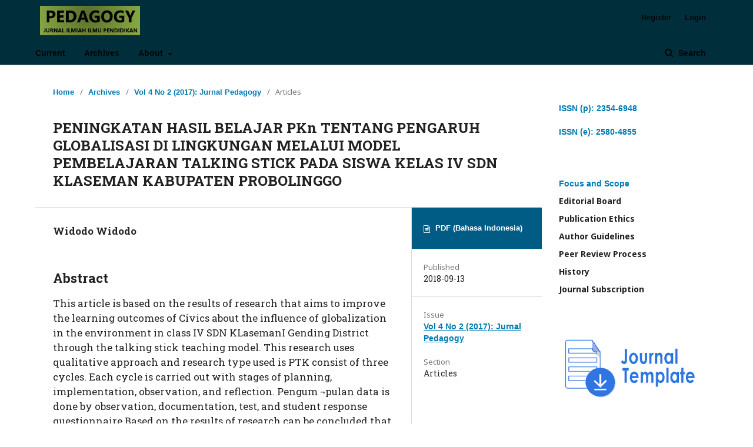

--- FILE ---
content_type: text/html; charset=utf-8
request_url: https://ejournal.upm.ac.id/index.php/pedagogy/article/view/35
body_size: 3820
content:

<!DOCTYPE html>
<html lang="en-US" xml:lang="en-US">
<head>
	<meta http-equiv="Content-Type" content="text/html; charset=utf-8">
	<meta name="viewport" content="width=device-width, initial-scale=1.0">
	<title>
		PENINGKATAN HASIL BELAJAR PKn TENTANG PENGARUH GLOBALISASI DI LINGKUNGAN MELALUI MODEL PEMBELAJARAN TALKING STICK PADA SISWA KELAS IV SDN KLASEMAN KABUPATEN PROBOLINGGO
							| Pedagogy : Jurnal Ilmiah Ilmu Pendidikan
			</title>

	
<meta name="generator" content="Open Journal Systems 3.1.1.2">
<link rel="schema.DC" href="http://purl.org/dc/elements/1.1/" />
<meta name="DC.Creator.PersonalName" content="Widodo Widodo"/>
<meta name="DC.Date.created" scheme="ISO8601" content="2018-09-13"/>
<meta name="DC.Date.dateSubmitted" scheme="ISO8601" content="2018-09-13"/>
<meta name="DC.Date.issued" scheme="ISO8601" content="2017-07-26"/>
<meta name="DC.Date.modified" scheme="ISO8601" content="2018-09-13"/>
<meta name="DC.Description" xml:lang="en" content=""/>
<meta name="DC.Description" xml:lang="id" content="This article is based on the results of research that aims to improve the learning outcomes of Civics about the influence of globalization in the environment in class IV SDN KLasemanI Gending District through the talking stick teaching model. This research uses qualitative approach and research type used is PTK consist of three cycles. Each cycle is carried out with stages of planning, implementation, observation, and reflection. Pengum ¬pulan data is done by observation, documentation, test, and student response questionnaire.Based on the results of research can be concluded that the learning of Civics about the influence of globalization in the environment through talking stick learning model can improve student learning outcomes fourth grade SDN Klaseman District Gending. For that it is expected that teachers use the learning model of talking stick in learning Civics so that students are more interested to follow the learning and obtain maximum results."/>
<meta name="DC.Format" scheme="IMT" content="application/pdf"/>
<meta name="DC.Identifier" content="35"/>
<meta name="DC.Identifier.pageNumber" content="31-35"/>
<meta name="DC.Identifier.URI" content="https://ejournal.upm.ac.id/index.php/pedagogy/article/view/35"/>
<meta name="DC.Language" scheme="ISO639-1" content="id"/>
<meta name="DC.Rights" content="Copyright (c) 2018 Pedagogy"/>
<meta name="DC.Rights" content=""/>
<meta name="DC.Source" content="Pedagogy : Jurnal Ilmiah Ilmu Pendidikan"/>
<meta name="DC.Source.ISSN" content="2580-4855"/>
<meta name="DC.Source.Issue" content="2"/>
<meta name="DC.Source.Volume" content="4"/>
<meta name="DC.Source.URI" content="https://ejournal.upm.ac.id/index.php/pedagogy"/>
<meta name="DC.Title" content="PENINGKATAN HASIL BELAJAR PKn TENTANG PENGARUH GLOBALISASI DI LINGKUNGAN MELALUI MODEL PEMBELAJARAN TALKING STICK PADA SISWA KELAS IV SDN KLASEMAN KABUPATEN PROBOLINGGO"/>
<meta name="DC.Title.Alternative" xml:lang="en" content=""/>
<meta name="DC.Type" content="Text.Serial.Journal"/>
<meta name="DC.Type.articleType" content="Articles"/>
<meta name="gs_meta_revision" content="1.1"/>
<meta name="citation_journal_title" content="Pedagogy : Jurnal Ilmiah Ilmu Pendidikan"/>
<meta name="citation_journal_abbrev" content="1"/>
<meta name="citation_issn" content="2580-4855"/> 
<meta name="citation_author" content="Widodo Widodo"/>
<meta name="citation_title" content="PENINGKATAN HASIL BELAJAR PKn TENTANG PENGARUH GLOBALISASI DI LINGKUNGAN MELALUI MODEL PEMBELAJARAN TALKING STICK PADA SISWA KELAS IV SDN KLASEMAN KABUPATEN PROBOLINGGO"/>
<meta name="citation_date" content="2017"/>
<meta name="citation_volume" content="4"/>
<meta name="citation_issue" content="2"/>
<meta name="citation_firstpage" content="31"/>
<meta name="citation_lastpage" content="35"/>
<meta name="citation_abstract_html_url" content="https://ejournal.upm.ac.id/index.php/pedagogy/article/view/35"/>
	<link rel="stylesheet" href="https://ejournal.upm.ac.id/index.php/pedagogy/$$$call$$$/page/page/css?name=stylesheet" type="text/css" /><link rel="stylesheet" href="//fonts.googleapis.com/css?family=Noto+Sans:400,400italic,700,700italic" type="text/css" /><link rel="stylesheet" href="https://cdnjs.cloudflare.com/ajax/libs/font-awesome/4.7.0/css/font-awesome.css" type="text/css" /><link rel="stylesheet" href="https://ejournal.upm.ac.id/public/site/sitestyle.css" type="text/css" />
</head><body class="pkp_page_article pkp_op_view has_site_logo" dir="ltr">

	<div class="cmp_skip_to_content">
		<a href="#pkp_content_main">Skip to main content</a>
		<a href="#pkp_content_nav">Skip to main navigation menu</a>
		<a href="#pkp_content_footer">Skip to site footer</a>
	</div>
	<div class="pkp_structure_page">

				<header class="pkp_structure_head" id="headerNavigationContainer" role="banner">
			<div class="pkp_head_wrapper">

				<div class="pkp_site_name_wrapper">
																<div class="pkp_site_name">
																		
																			<a href="https://ejournal.upm.ac.id/index.php/pedagogy/index" class="is_img">
								<img src="https://ejournal.upm.ac.id/public/journals/4/pageHeaderLogoImage_en_US.png" width="845" height="250" alt="Pedagogy" />
							</a>
																	</div>
									</div>

													<nav class="pkp_navigation_primary_row" aria-label="Site Navigation">
						<div class="pkp_navigation_primary_wrapper">
														
	<ul id="navigationPrimary" class="pkp_navigation_primary pkp_nav_list">
								<li class="">
				<a href="https://ejournal.upm.ac.id/index.php/pedagogy/issue/current">
					Current
				</a>
							</li>
								<li class="">
				<a href="https://ejournal.upm.ac.id/index.php/pedagogy/issue/archive">
					Archives
				</a>
							</li>
															<li class="">
				<a href="https://ejournal.upm.ac.id/index.php/pedagogy/about">
					About
				</a>
									<ul>
																					<li class="">
									<a href="https://ejournal.upm.ac.id/index.php/pedagogy/about">
										About the Journal
									</a>
								</li>
																												<li class="">
									<a href="https://ejournal.upm.ac.id/index.php/pedagogy/about/submissions">
										Submissions
									</a>
								</li>
																												<li class="">
									<a href="https://ejournal.upm.ac.id/index.php/pedagogy/about/editorialTeam">
										Editorial Team
									</a>
								</li>
																												<li class="">
									<a href="https://ejournal.upm.ac.id/index.php/pedagogy/about/privacy">
										Privacy Statement
									</a>
								</li>
																												<li class="">
									<a href="https://ejournal.upm.ac.id/index.php/pedagogy/about/contact">
										Contact
									</a>
								</li>
																		</ul>
							</li>
			</ul>


															<form class="pkp_search" action="https://ejournal.upm.ac.id/index.php/pedagogy/search/search" method="post" role="search">
		<input type="hidden" name="csrfToken" value="ad86f6d1948434091881827f3495c1fb">
		<input name="query" value="" type="text" aria-label="Search Query">
		<button type="submit">
			Search
		</button>
		<div class="search_controls" aria-hidden="true">
			<a href="https://ejournal.upm.ac.id/index.php/pedagogy/search/search" class="headerSearchPrompt search_prompt" aria-hidden="true">
				Search
			</a>
			<a href="#" class="search_cancel headerSearchCancel" aria-hidden="true"></a>
			<span class="search_loading" aria-hidden="true"></span>
		</div>
</form>
						</div>
					</nav>
								<nav class="pkp_navigation_user_wrapper" id="navigationUserWrapper" aria-label="User Navigation">
					
	<ul id="navigationUser" class="pkp_navigation_user pkp_nav_list">
								<li class="profile">
				<a href="https://ejournal.upm.ac.id/index.php/pedagogy/user/register">
					Register
				</a>
							</li>
								<li class="profile">
				<a href="https://ejournal.upm.ac.id/index.php/pedagogy/login">
					Login
				</a>
							</li>
										</ul>

				</nav>
			</div><!-- .pkp_head_wrapper -->
		</header><!-- .pkp_structure_head -->

						<div class="pkp_structure_content has_sidebar">
			<div id="pkp_content_main" class="pkp_structure_main" role="main">
<div class="page page_article">
			
<nav class="cmp_breadcrumbs" role="navigation" aria-label="You are here:">
	<ol>
		<li>
			<a href="https://ejournal.upm.ac.id/index.php/pedagogy/index">
				Home
			</a>
			<span class="separator">/</span>
		</li>
		<li>
			<a href="https://ejournal.upm.ac.id/index.php/pedagogy/issue/archive">
				Archives
			</a>
			<span class="separator">/</span>
		</li>
		<li>
			<a href="https://ejournal.upm.ac.id/index.php/pedagogy/issue/view/3">
				Vol 4 No 2 (2017): Jurnal Pedagogy
			</a>
			<span class="separator">/</span>
		</li>
		<li class="current">
									Articles
						</li>
	</ol>
</nav>	
		<article class="obj_article_details">
	<h1 class="page_title">
		PENINGKATAN HASIL BELAJAR PKn TENTANG PENGARUH GLOBALISASI DI LINGKUNGAN MELALUI MODEL PEMBELAJARAN TALKING STICK PADA SISWA KELAS IV SDN KLASEMAN KABUPATEN PROBOLINGGO
	</h1>

	
	<div class="row">
		<div class="main_entry">

							<ul class="item authors">
											<li>
							<span class="name">
								Widodo Widodo
							</span>
																				</li>
									</ul>
			
																					
						
										<div class="item abstract">
					<h3 class="label">Abstract</h3>
					<p>This article is based on the results of research that aims to improve the learning outcomes of Civics about the influence of globalization in the environment in class IV SDN KLasemanI Gending District through the talking stick teaching model. This research uses qualitative approach and research type used is PTK consist of three cycles. Each cycle is carried out with stages of planning, implementation, observation, and reflection. Pengum ¬pulan data is done by observation, documentation, test, and student response questionnaire.Based on the results of research can be concluded that the learning of Civics about the influence of globalization in the environment through talking stick learning model can improve student learning outcomes fourth grade SDN Klaseman District Gending. For that it is expected that teachers use the learning model of talking stick in learning Civics so that students are more interested to follow the learning and obtain maximum results.</p>
				</div>
			
			

																			
						
		</div><!-- .main_entry -->

		<div class="entry_details">

						
													<div class="item galleys">
					<ul class="value supplementary_galleys_links">
													<li>
								

	
		

<a class="obj_galley_link_supplementary pdf" href="https://ejournal.upm.ac.id/index.php/pedagogy/article/view/35/33">

		
	PDF (Bahasa Indonesia)

	</a>							</li>
											</ul>
				</div>
			
							<div class="item published">
					<div class="label">
						Published
					</div>
					<div class="value">
						2018-09-13
					</div>
				</div>
			
						
						<div class="item issue">
				<div class="sub_item">
					<div class="label">
						Issue
					</div>
					<div class="value">
						<a class="title" href="https://ejournal.upm.ac.id/index.php/pedagogy/issue/view/3">
							Vol 4 No 2 (2017): Jurnal Pedagogy
						</a>
					</div>
				</div>

									<div class="sub_item">
						<div class="label">
							Section
						</div>
						<div class="value">
							Articles
						</div>
					</div>
							</div>

															
						
			

		</div><!-- .entry_details -->
	</div><!-- .row -->

</article>
	

</div><!-- .page -->


	</div><!-- pkp_structure_main -->

				
					<div class="pkp_structure_sidebar left" role="complementary" aria-label="Sidebar">
				<div class="pkp_block block_custom" id="customblock-ISSN">
	<div class="content">
		<p><a title="Print" href="http://u.lipi.go.id/1384157156" target="_blank" rel="noopener">ISSN (p): 2354-6948 </a></p>
<p><a title="electronic" href="http://u.lipi.go.id/1488336180" target="_blank" rel="noopener">ISSN (e): 2580-4855</a></p>
	</div>
</div><div class="pkp_block block_custom" id="customblock-Journal-Detail">
	<div class="content">
		<ul>
<li><a title="A" href="https://ejournal.upm.ac.id/index.php/pedagogy/Focus" target="_blank" rel="noopener"><strong>Focus and Scope</strong></a></li>
<li><strong>Editorial Board</strong></li>
<li><strong>Publication Ethics</strong></li>
<li><strong>Author Guidelines</strong></li>
<li><strong>Peer Review Process</strong></li>
<li><strong>History</strong></li>
<li><strong>Journal Subscription</strong></li>
</ul>
	</div>
</div><div class="pkp_block block_custom" id="customblock-Template">
	<div class="content">
		<p><a title="Tempale Artikel Jurnal Pedagogy" href="https://docs.google.com/document/d/1MbMu63M24J0GsD9m1HhT1BOmtGn8Zcd0/edit?usp=sharing&amp;ouid=112065031365969429396&amp;rtpof=true&amp;sd=true" target="_blank" rel="noopener"><img src="/public/site/images/pedagogy/template.png"></a></p>
	</div>
</div><div class="pkp_block block_language">
	<span class="title">
		Language
	</span>

	<div class="content">
		<ul>
							<li class="locale_id_ID">
					<a href="https://ejournal.upm.ac.id/index.php/pedagogy/user/setLocale/id_ID?source=%2Findex.php%2Fpedagogy%2Farticle%2Fview%2F35">
						Bahasa Indonesia
					</a>
				</li>
							<li class="locale_en_US current">
					<a href="https://ejournal.upm.ac.id/index.php/pedagogy/user/setLocale/en_US?source=%2Findex.php%2Fpedagogy%2Farticle%2Fview%2F35">
						English
					</a>
				</li>
					</ul>
	</div>
</div><!-- .block_language -->
<div class="pkp_block block_information">
	<span class="title">Information</span>
	<div class="content">
		<ul>
							<li>
					<a href="https://ejournal.upm.ac.id/index.php/pedagogy/information/readers">
						For Readers
					</a>
				</li>
										<li>
					<a href="https://ejournal.upm.ac.id/index.php/pedagogy/information/authors">
						For Authors
					</a>
				</li>
										<li>
					<a href="https://ejournal.upm.ac.id/index.php/pedagogy/information/librarians">
						For Librarians
					</a>
				</li>
					</ul>
	</div>
</div>

			</div><!-- pkp_sidebar.left -->
			</div><!-- pkp_structure_content -->

<div id="pkp_content_footer" class="pkp_structure_footer_wrapper" role="contentinfo">

	<div class="pkp_structure_footer">

					<div class="pkp_footer_content">
				<p>&nbsp;</p>
<p>Indexed:</p>
<p><a title="IPI" href="http://id.portalgaruda.org/?ref=browse&amp;mod=viewjournal&amp;journal=10285" target="_blank" rel="noopener"><img src="/public/site/images/pedagogy/logo-IPI-PNG2.png" width="39" height="22"></a></p>
<p>&nbsp;</p>
<p><a title="GS" href="https://scholar.google.co.id/citations?hl=en&amp;user=0pfTHtIAAAAJ" target="_blank" rel="noopener"><img src="/public/site/images/pedagogy/Google_Scholar_logo1.png" width="116" height="46"></a></p>
			</div>
		
		<div class="pkp_brand_footer" role="complementary">
			<a href="https://ejournal.upm.ac.id/index.php/pedagogy/about/aboutThisPublishingSystem">
				<img alt="About this Publishing System" src="https://ejournal.upm.ac.id/templates/images/ojs_brand.png">
			</a>
		</div>
	</div>
</div><!-- pkp_structure_footer_wrapper -->

</div><!-- pkp_structure_page -->

<script src="//ajax.googleapis.com/ajax/libs/jquery/1.11.0/jquery.js" type="text/javascript"></script><script src="//ajax.googleapis.com/ajax/libs/jqueryui/1.11.0/jquery-ui.js" type="text/javascript"></script><script src="https://ejournal.upm.ac.id/lib/pkp/js/lib/jquery/plugins/jquery.tag-it.js" type="text/javascript"></script><script src="https://ejournal.upm.ac.id/plugins/themes/default/js/lib/popper/popper.js" type="text/javascript"></script><script src="https://ejournal.upm.ac.id/plugins/themes/default/js/lib/bootstrap/util.js" type="text/javascript"></script><script src="https://ejournal.upm.ac.id/plugins/themes/default/js/lib/bootstrap/dropdown.js" type="text/javascript"></script><script src="https://ejournal.upm.ac.id/plugins/themes/default/js/main.js" type="text/javascript"></script>


</body>
</html>